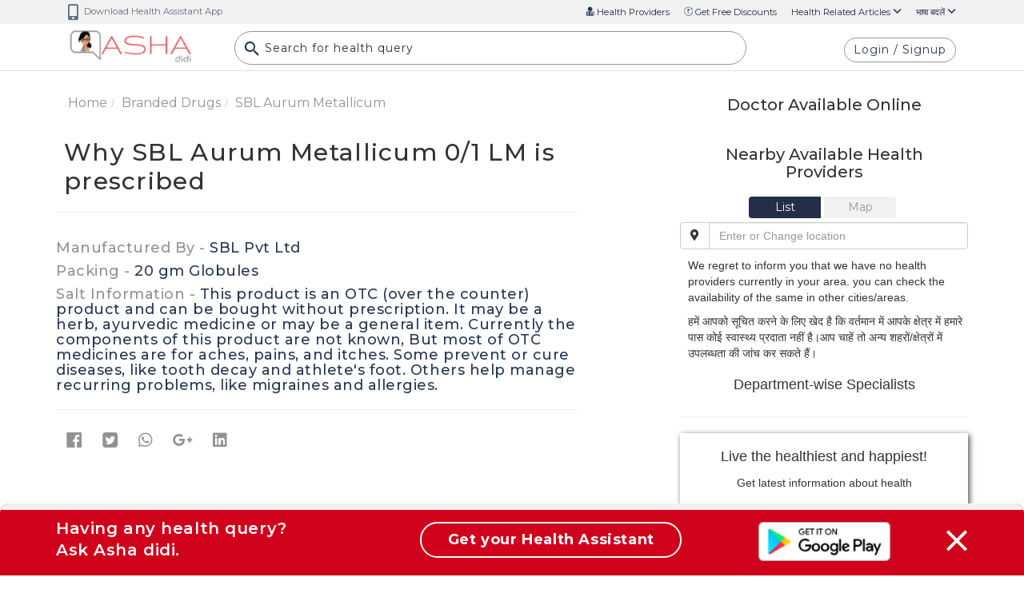

--- FILE ---
content_type: text/html; charset=UTF-8
request_url: https://ashadidi.com/api/?t=de&cat=branddrug&eId=MjQxOTgy&local=en&extParam=
body_size: 1173
content:
)]}',
{"detail":[{"brand_name":"SBL Aurum Metallicum 0\/1 LM","company_name":"SBL Pvt Ltd","qty":"20 gm Globules","total_price":80,"is_otc":1,"otc_compositions":"This product is  an OTC (over the counter) product and can be bought without prescription. It may be a herb, ayurvedic medicine or may be a general item. Currently the components of this product are not known, But most of OTC medicines are for aches, pains, and itches. Some prevent or cure diseases, like tooth decay and athlete's foot. Others help manage recurring problems, like migraines and allergies."}],"composition_detail":"","substitute_detail":"","related_department":"","review_details":[],"seo":"{\"description\":{\"title\":\"Why %s is prescribed | Asha Didi\",\"keywords\":\"%s, prescribed for, Typical usage, components of %s, salt information, composition, Mechanism of action, Dosage, Safety information for pregnancy lactation, contradictions, warnings, side effects, classifications, drug interactions, alternative, available branded medicines, related diseases, Related doctor hospitals Pharmacy health centers, online consultation for %s, second opinion for %s, alternatives\",\"description\":\"Why %s is prescribed Related doctor hospitals Pharmacy health centres, online consultation, second opinion for %s \",\"label\":\"Why %s is prescribed\"},\"typical_usage\":{\"title\":\"Typical usage of %s | Asha Didi\",\"keywords\":\"%s, prescribed for, Typical usage, Mechanism of action, Dosage, Safety information for pregnancy lactation, contradictions, warnings, side effects, classifications, drug interactions, alternative, available branded medicines, related diseases, Related doctor hospitals Pharmacy health centers, online consultation for %s, second opinion for %s, alternatives\",\"description\":\"Typical usage of %s Related doctor hospitals Pharmacy health centres, online consultation, second opinion for %s \",\"label\":\"Typical usage of %s \"},\"mechanism\":{\"title\":\"Mechanism of action of %s | Asha Didi\",\"description\":\"Mechanism of action of %s Related doctor hospitals Pharmacy health centres, online consultation, second opinion for %s\",\"keywords\":\"%s, prescribed for, components of %s, salt information, composition, Typical usage, Mechanism of action, Dosage, Safety information for pregnancy lactation, contradictions, warnings, side effects, classifications, drug interactions, alternative, available branded medicines, related diseases, Related doctor hospitals Pharmacy health centers, online consultation for %s, second opinion for %s, alternatives\",\"label\":\"Mechanism of action of %s\"},\"dosage_whenit_should\":{\"title\":\"Dosage of %s | Asha Didi\",\"description\":\"Dosage of %s Related doctor hospitals Pharmacy health centres, online consultation, second opinion for %s\",\"keywords\":\"%s, prescribed for, Typical usage, Mechanism of action, Dosage, Safety information for pregnancy lactation, contradictions, warnings, side effects, classifications, drug interactions, alternative, available branded medicines, related diseases, Related doctor hospitals Pharmacy health centers, online consultation for %s, second opinion for %s, alternatives\",\"label\":\"Dosage of %s\"},\"psi_detail\":{\"title\":\"Pregnancy Safety Information of %s | Asha Didi\",\"description\":\"Pregnancy Safety Information of %s Related doctor hospitals Pharmacy health centres, online consultation, second opinion for %s \",\"keywords\":\"%s, prescribed for, Typical usage, Mechanism of action, components of %s, salt information, composition, Dosage, Safety information for pregnancy lactation, contradictions, warnings, side effects, classifications, drug interactions, alternative, Substitutes, available branded medicines, related diseases, Related doctor hospitals Pharmacy health centers, online consultation for %s, second opinion for %s, alternatives\",\"label\":\"Pregnancy Safety Information of %s \"},\"lsi_detail\":{\"title\":\"Lactation Safety Information related to %s | Asha Didi\",\"description\":\"Lactation Safety Information related to %s  Related doctor hospitals Pharmacy health centres, online consultation, second opinion for %s\",\"keywords\":\"%s, prescribed for, Typical usage, Mechanism of action, components of %s, salt information, composition, Dosage, Safety information for pregnancy lactation, contradictions, warnings, side effects, classifications, drug interactions, alternative, Substitutes, available branded medicines, related diseases, Related doctor hospitals Pharmacy health centers, online consultation for %s, second opinion for %s, alternatives\",\"label\":\"Lactation Safety Information related to %s\"},\"dosage_whenit_shouldnot\":{\"title\":\"When %s should not be taken | Asha Didi\",\"description\":\"When %s should not be taken Related doctor hospitals Pharmacy health centres, online consultation, second opinion for %s\",\"keywords\":\"%s, prescribed for, Typical usage, components of %s, salt information, composition, Mechanism of action, Dosage, Safety information for pregnancy lactation, contradictions, warnings, side effects, classifications, drug interactions, alternative, Substitutes, available branded medicines, related diseases, Related doctor hospitals Pharmacy health centers, online consultation for %s, second opinion for %s, alternatives\",\"label\":\"When %s should not be taken\"},\"dosage_howit_should\":{\"title\":\"How %s should be taken | Asha Didi\",\"description\":\"How %s should be taken Related doctor hospitals Pharmacy health centres, online consultation, second opinion for %s\",\"keywords\":\"%s, prescribed for, Typical usage, components of %s, salt information, composition, Mechanism of action, Dosage, Safety information for pregnancy lactation, contradictions, warnings, side effects, classifications, drug interactions, alternative, Substitutes, available branded medicines, related diseases, Related doctor hospitals Pharmacy health centers, online consultation for %s, second opinion for %s, alternatives\",\"label\":\"How %s should be taken \"},\"warnings\":{\"title\":\"Warnings for %s | Asha Didi\",\"description\":\"Warnings related to %s ,  Related doctor hospitals Pharmacy health centres, online consultation, second opinion for %s\",\"keywords\":\"%s, prescribed for, Typical usage, components of %s, salt information, composition, Mechanism of action, Dosage, Safety information for pregnancy lactation, contradictions, warnings, side effects, classifications, drug interactions, alternative, Substitutes, available branded medicines, related diseases, Related doctor hospitals Pharmacy health centers, online consultation for %s, second opinion for %s, alternatives\",\"label\":\"Warnings for %s \"},\"side_effects\":{\"title\":\"Side effects of %s | Asha Didi\",\"description\":\"Side effects of %s Related doctor hospitals Pharmacy health centres, online consultation, second opinion for %s\",\"keywords\":\"%s, prescribed for, Typical usage, components of %s, salt information, composition, Mechanism of action, Dosage, Safety information for pregnancy lactation, contradictions, warnings, side effects, classifications, drug interactions, alternative, Substitutes, available branded medicines, related diseases, Related doctor hospitals Pharmacy health centers, online consultation for %s, second opinion for %s, alternatives\",\"label\":\"Side effects of %s \"},\"classification\":{\"title\":\"Therapeutic and ICD Classification of %s | Asha Didi\",\"description\":\"Therapeutic and ICD Classification of %s, Related doctor hospitals Pharmacy health centres, online consultation, second opinion for %s\",\"keywords\":\"%s, prescribed for, components of %s, salt information, composition, Typical usage, Mechanism of action, Dosage, Safety information for pregnancy lactation, contradictions, warnings, side effects, classifications, drug interactions, alternative, Substitutes, available branded medicines, related diseases, Related doctor hospitals Pharmacy health centers, online consultation for %s, second opinion for %s, alternatives\",\"label\":\"Therapeutic and ICD Classification of %s\"},\"drug_interactions\":{\"title\":\"Drug interactions for %s | Asha Didi\",\"description\":\"Interactions for %s with other medicines, Related doctor hospitals Pharmacy health centres, online consultation, second opinion for %s\",\"keywords\":\"%s, prescribed for, Typical usage, components of %s, salt information, composition, Mechanism of action, Dosage, Safety information for pregnancy lactation, contradictions, warnings, side effects, classifications, drug interactions, alternative, Substitutes, available branded medicines, related diseases, Related doctor hospitals Pharmacy health centers, online consultation for %s, second opinion for %s, alternatives\",\"label\":\"Drug interactions for %s\"},\"related_disease\":{\"title\":\"Diseases for which %s is used for | Asha Didi\",\"description\":\"Diseases related to use of %s Related doctor hospitals Pharmacy health centres, online consultation, second opinion for %s\",\"keywords\":\"%s, prescribed for, Typical usage, components of %s, salt information, composition, Mechanism of action, Dosage, Safety information for pregnancy lactation, contradictions, warnings, side effects, classifications, drug interactions, alternative, Substitutes, available branded medicines, related diseases, Related doctor hospitals Pharmacy health centers, online consultation for %s, second opinion for %s, alternatives\",\"label\":\"Diseases for which %s is used for \"},\"drug_substitute_detail\":{\"title\":\"Substitutes of %s | Asha Didi\",\"description\":\"Substitutes of %s Related doctor hospitals Pharmacy health centres, online consultation, second opinion for %s\",\"keywords\":\"%s, prescribed for, Typical usage, components of %s, salt information, composition, Mechanism of action, Dosage, Safety information for pregnancy lactation, contradictions, warnings, side effects, classifications, drug interactions, alternative, available branded medicines, related diseases, Related doctor hospitals Pharmacy health centers, online consultation for %s, second opinion for %s, alternatives\",\"label\":\"Substitutes of %s \"}}","related_articles":[]}